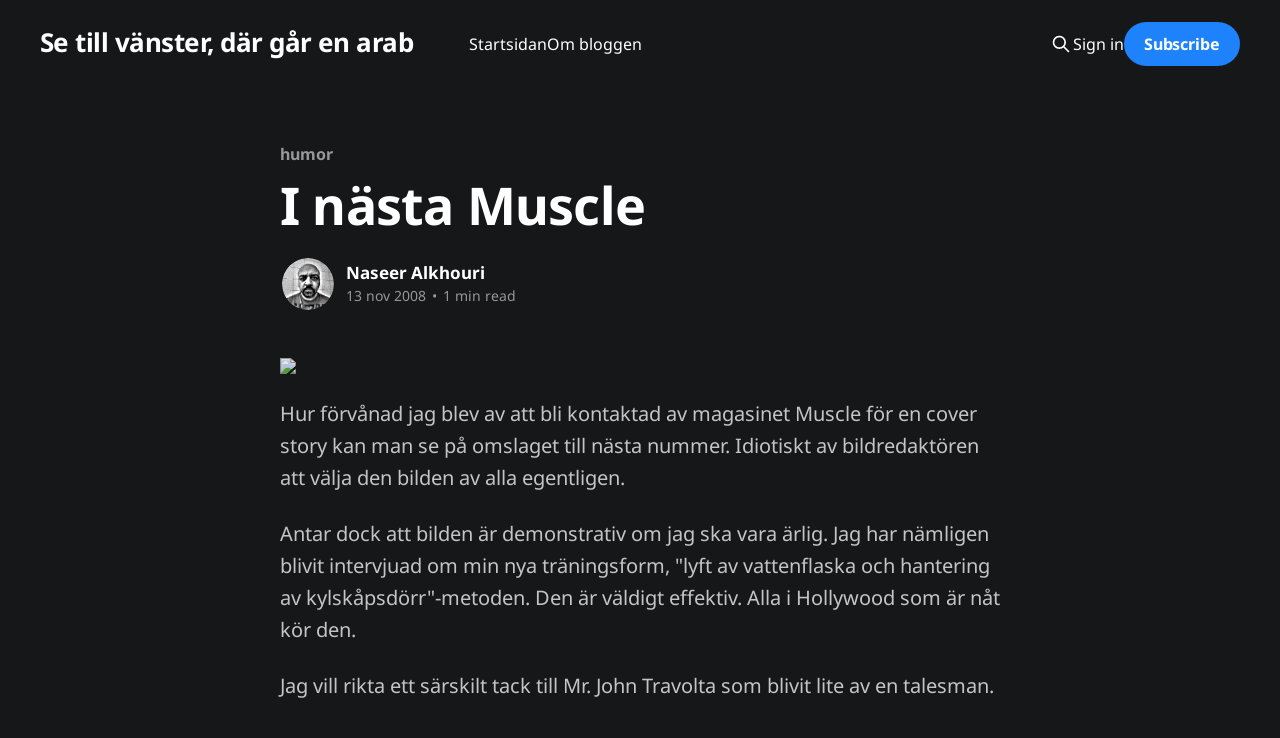

--- FILE ---
content_type: text/html; charset=utf-8
request_url: https://blog.tmn.nu/i-nasta-muscle/
body_size: 5854
content:
<!DOCTYPE html>
<html lang="sv_SE" class="dark-mode">
<head>

    <title>I nästa Muscle</title>
    <meta charset="utf-8" />
    <meta http-equiv="X-UA-Compatible" content="IE=edge" />
    <meta name="HandheldFriendly" content="True" />
    <meta name="viewport" content="width=device-width, initial-scale=1.0" />
    
    <link rel="preload" as="style" href="https://blog.tmn.nu/assets/built/screen.css?v=3da85cf847" />
    <link rel="preload" as="script" href="https://blog.tmn.nu/assets/built/casper.js?v=3da85cf847" />

    <link rel="stylesheet" type="text/css" href="https://blog.tmn.nu/assets/built/screen.css?v=3da85cf847" />

    <link rel="icon" href="https://blog.tmn.nu/content/images/size/w256h256/format/jpeg/2024/01/Eim3LO8XkAABUeG-1.jpg" type="image/jpeg">
    <link rel="canonical" href="https://blog.tmn.nu/i-nasta-muscle/">
    <meta name="referrer" content="no-referrer-when-downgrade">
    
    <meta property="og:site_name" content="Se till vänster, där går en arab">
    <meta property="og:type" content="article">
    <meta property="og:title" content="I nästa Muscle">
    <meta property="og:description" content="[http://www.magmypic.com]

Hur förvånad jag blev av att bli kontaktad av magasinet Muscle för en cover
story kan man se på omslaget till nästa nummer. Idiotiskt av bildredaktören att
välja den bilden av alla egentligen.

Antar dock att bilden är demonstrativ om jag ska vara ärlig. Jag har">
    <meta property="og:url" content="https://blog.tmn.nu/i-nasta-muscle/">
    <meta property="og:image" content="https://blog.tmn.nu/content/images/size/w1200/2024/01/pexels-michael-bayazidi-7404564.jpg">
    <meta property="article:published_time" content="2008-11-13T00:52:00.000Z">
    <meta property="article:modified_time" content="2010-08-24T23:27:08.000Z">
    <meta property="article:tag" content="humor">
    <meta property="article:tag" content="sport">
    <meta property="article:tag" content="tidningar">
    
    <meta property="article:publisher" content="https://www.facebook.com/naseer.alkhouri">
    <meta property="article:author" content="https://www.facebook.com/naseer.alkhouri">
    <meta name="twitter:card" content="summary_large_image">
    <meta name="twitter:title" content="I nästa Muscle">
    <meta name="twitter:description" content="[http://www.magmypic.com]

Hur förvånad jag blev av att bli kontaktad av magasinet Muscle för en cover
story kan man se på omslaget till nästa nummer. Idiotiskt av bildredaktören att
välja den bilden av alla egentligen.

Antar dock att bilden är demonstrativ om jag ska vara ärlig. Jag har">
    <meta name="twitter:url" content="https://blog.tmn.nu/i-nasta-muscle/">
    <meta name="twitter:image" content="https://blog.tmn.nu/content/images/size/w1200/2024/01/pexels-michael-bayazidi-7404564.jpg">
    <meta name="twitter:label1" content="Written by">
    <meta name="twitter:data1" content="Naseer Alkhouri">
    <meta name="twitter:label2" content="Filed under">
    <meta name="twitter:data2" content="humor, sport, tidningar">
    <meta property="og:image:width" content="1200">
    <meta property="og:image:height" content="801">
    
    <script type="application/ld+json">
{
    "@context": "https://schema.org",
    "@type": "Article",
    "publisher": {
        "@type": "Organization",
        "name": "Se till vänster, där går en arab",
        "url": "https://blog.tmn.nu/",
        "logo": {
            "@type": "ImageObject",
            "url": "https://blog.tmn.nu/content/images/size/w256h256/format/jpeg/2024/01/Eim3LO8XkAABUeG-1.jpg",
            "width": 60,
            "height": 60
        }
    },
    "author": {
        "@type": "Person",
        "name": "Naseer Alkhouri",
        "image": {
            "@type": "ImageObject",
            "url": "//www.gravatar.com/avatar/d1213696a204ea7e52a1fbd7050d6312?s=250&d=mm&r=x",
            "width": 250,
            "height": 250
        },
        "url": "https://blog.tmn.nu/author/naseer/",
        "sameAs": [
            "https://blog.tmn.nu",
            "https://www.facebook.com/naseer.alkhouri",
            "https://bsky.app/profile/naseer.eu",
            "https://mas.to/@naseer",
            "https://www.linkedin.com/in/naseer"
        ]
    },
    "headline": "I nästa Muscle",
    "url": "https://blog.tmn.nu/i-nasta-muscle/",
    "datePublished": "2008-11-13T00:52:00.000Z",
    "dateModified": "2010-08-24T23:27:08.000Z",
    "keywords": "humor, sport, tidningar",
    "description": " [http://www.magmypic.com]\n\nHur förvånad jag blev av att bli kontaktad av magasinet Muscle för en cover\nstory kan man se på omslaget till nästa nummer. Idiotiskt av bildredaktören att\nvälja den bilden av alla egentligen.\n\nAntar dock att bilden är demonstrativ om jag ska vara ärlig. Jag har nämligen\nblivit intervjuad om min nya träningsform, &quot;lyft av vattenflaska och hantering\nav kylskåpsdörr&quot;-metoden. Den är väldigt effektiv. Alla i Hollywood som är nåt\nkör den.\n\nJag vill rikta ett särskilt tack",
    "mainEntityOfPage": "https://blog.tmn.nu/i-nasta-muscle/"
}
    </script>

    <meta name="generator" content="Ghost 6.13">
    <link rel="alternate" type="application/rss+xml" title="Se till vänster, där går en arab" href="https://blog.tmn.nu/rss/">
    <script defer src="https://cdn.jsdelivr.net/ghost/portal@~2.56/umd/portal.min.js" data-i18n="true" data-ghost="https://blog.tmn.nu/" data-key="8cb5baf7009c22c219b500eb4b" data-api="https://se-till-vanster-dar-gar-en-arab.ghost.io/ghost/api/content/" data-locale="sv_SE" crossorigin="anonymous"></script><style id="gh-members-styles">.gh-post-upgrade-cta-content,
.gh-post-upgrade-cta {
    display: flex;
    flex-direction: column;
    align-items: center;
    font-family: -apple-system, BlinkMacSystemFont, 'Segoe UI', Roboto, Oxygen, Ubuntu, Cantarell, 'Open Sans', 'Helvetica Neue', sans-serif;
    text-align: center;
    width: 100%;
    color: #ffffff;
    font-size: 16px;
}

.gh-post-upgrade-cta-content {
    border-radius: 8px;
    padding: 40px 4vw;
}

.gh-post-upgrade-cta h2 {
    color: #ffffff;
    font-size: 28px;
    letter-spacing: -0.2px;
    margin: 0;
    padding: 0;
}

.gh-post-upgrade-cta p {
    margin: 20px 0 0;
    padding: 0;
}

.gh-post-upgrade-cta small {
    font-size: 16px;
    letter-spacing: -0.2px;
}

.gh-post-upgrade-cta a {
    color: #ffffff;
    cursor: pointer;
    font-weight: 500;
    box-shadow: none;
    text-decoration: underline;
}

.gh-post-upgrade-cta a:hover {
    color: #ffffff;
    opacity: 0.8;
    box-shadow: none;
    text-decoration: underline;
}

.gh-post-upgrade-cta a.gh-btn {
    display: block;
    background: #ffffff;
    text-decoration: none;
    margin: 28px 0 0;
    padding: 8px 18px;
    border-radius: 4px;
    font-size: 16px;
    font-weight: 600;
}

.gh-post-upgrade-cta a.gh-btn:hover {
    opacity: 0.92;
}</style>
    <script defer src="https://cdn.jsdelivr.net/ghost/sodo-search@~1.8/umd/sodo-search.min.js" data-key="8cb5baf7009c22c219b500eb4b" data-styles="https://cdn.jsdelivr.net/ghost/sodo-search@~1.8/umd/main.css" data-sodo-search="https://se-till-vanster-dar-gar-en-arab.ghost.io/" data-locale="sv_SE" crossorigin="anonymous"></script>
    
    <link href="https://blog.tmn.nu/webmentions/receive/" rel="webmention">
    <script defer src="/public/cards.min.js?v=3da85cf847"></script>
    <link rel="stylesheet" type="text/css" href="/public/cards.min.css?v=3da85cf847">
    <script defer src="/public/comment-counts.min.js?v=3da85cf847" data-ghost-comments-counts-api="https://blog.tmn.nu/members/api/comments/counts/"></script>
    <script defer src="/public/member-attribution.min.js?v=3da85cf847"></script><style>:root {--ghost-accent-color: #1d82fc;}</style>
    <meta name="google-site-verification" content="kqL8RIVgPXnsA7AxvvXF057r-ehtiG4iTikVWG3-HUs" />

<!-- Google tag (gtag.js) -->
<script async src="https://www.googletagmanager.com/gtag/js?id=G-6K01KMZL6H"></script>
<script>
  window.dataLayer = window.dataLayer || [];
  function gtag(){dataLayer.push(arguments);}
  gtag('js', new Date());

  gtag('config', 'G-6K01KMZL6H');
</script>

    <link rel="preconnect" href="https://fonts.bunny.net"><link rel="stylesheet" href="https://fonts.bunny.net/css?family=noto-sans:400,700"><style>:root {--gh-font-heading: Noto Sans;--gh-font-body: Noto Sans;}</style>

</head>
<body class="post-template tag-humor tag-sport tag-tidningar gh-font-heading-noto-sans gh-font-body-noto-sans is-head-left-logo">
<div class="viewport">

    <header id="gh-head" class="gh-head outer is-header-hidden">
        <div class="gh-head-inner inner">
            <div class="gh-head-brand">
                <a class="gh-head-logo no-image" href="https://blog.tmn.nu">
                        Se till vänster, där går en arab
                </a>
                <button class="gh-search gh-icon-btn" aria-label="Search this site" data-ghost-search><svg xmlns="http://www.w3.org/2000/svg" fill="none" viewBox="0 0 24 24" stroke="currentColor" stroke-width="2" width="20" height="20"><path stroke-linecap="round" stroke-linejoin="round" d="M21 21l-6-6m2-5a7 7 0 11-14 0 7 7 0 0114 0z"></path></svg></button>
                <button class="gh-burger" aria-label="Main Menu"></button>
            </div>

            <nav class="gh-head-menu">
                <ul class="nav">
    <li class="nav-startsidan"><a href="https://blog.tmn.nu/">Startsidan</a></li>
    <li class="nav-om-bloggen"><a href="https://blog.tmn.nu/about/">Om bloggen</a></li>
</ul>

            </nav>

            <div class="gh-head-actions">
                    <button class="gh-search gh-icon-btn" aria-label="Search this site" data-ghost-search><svg xmlns="http://www.w3.org/2000/svg" fill="none" viewBox="0 0 24 24" stroke="currentColor" stroke-width="2" width="20" height="20"><path stroke-linecap="round" stroke-linejoin="round" d="M21 21l-6-6m2-5a7 7 0 11-14 0 7 7 0 0114 0z"></path></svg></button>
                    <div class="gh-head-members">
                                <a class="gh-head-link" href="#/portal/signin" data-portal="signin">Sign in</a>
                                <a class="gh-head-button" href="#/portal/signup" data-portal="signup">Subscribe</a>
                    </div>
            </div>
        </div>
    </header>

    <div class="site-content">
        



<main id="site-main" class="site-main">
<article class="article post tag-humor tag-sport tag-tidningar no-image image-small">

    <header class="article-header gh-canvas">

        <div class="article-tag post-card-tags">
                <span class="post-card-primary-tag">
                    <a href="/tag/humor/">humor</a>
                </span>
        </div>

        <h1 class="article-title">I nästa Muscle</h1>


        <div class="article-byline">
        <section class="article-byline-content">

            <ul class="author-list instapaper_ignore">
                <li class="author-list-item">
                    <a href="/author/naseer/" class="author-avatar" aria-label="Read more of Naseer Alkhouri">
                        <img class="author-profile-image" src="//www.gravatar.com/avatar/d1213696a204ea7e52a1fbd7050d6312?s&#x3D;250&amp;d&#x3D;mm&amp;r&#x3D;x" alt="Naseer Alkhouri" />
                    </a>
                </li>
            </ul>

            <div class="article-byline-meta">
                <h4 class="author-name"><a href="/author/naseer/">Naseer Alkhouri</a></h4>
                <div class="byline-meta-content">
                    <time class="byline-meta-date" datetime="2008-11-13">13 nov 2008</time>
                        <span class="byline-reading-time"><span class="bull">&bull;</span> 1 min read</span>
                </div>
            </div>

        </section>
        </div>


    </header>

    <section class="gh-content gh-canvas">
        <!--kg-card-begin: html--><p><a href="http://www.magmypic.com/?ref=blog.tmn.nu"><img src="http://b1.magmypic.com/usermags/2/40/ff5ac8bc038bc9397341147c0d83c_4301.jpg" /></a></p>
<p>Hur förvånad jag blev av att bli kontaktad av magasinet Muscle för en cover story kan man se på omslaget till nästa nummer. Idiotiskt av bildredaktören att välja den bilden av alla egentligen.</p>
<p>Antar dock att bilden är demonstrativ om jag ska vara ärlig. Jag har nämligen blivit intervjuad om min nya träningsform, "lyft av vattenflaska och hantering av kylskåpsdörr"-metoden. Den är väldigt effektiv.     Alla i Hollywood som är nåt kör den.</p>
<p>Jag vill rikta ett särskilt tack till Mr. John Travolta som blivit lite av en talesman.</p>
<blockquote><p>"I have fame on the level of a Marilyn Monroe or an Elvis Presley, but part of the reason I didn't go the way they did was because of my beliefs. People make judgments about Scientology, but often they don't know what they're talking about."</p></blockquote>
<p>Säger han med en säljande ton.</p>
<!--kg-card-end: html-->
    </section>

        <section class="article-comments gh-canvas">
            
        <script defer src="https://cdn.jsdelivr.net/ghost/comments-ui@~1.3/umd/comments-ui.min.js" data-locale="sv_SE" data-ghost-comments="https://blog.tmn.nu/" data-api="https://se-till-vanster-dar-gar-en-arab.ghost.io/ghost/api/content/" data-admin="https://se-till-vanster-dar-gar-en-arab.ghost.io/ghost/" data-key="8cb5baf7009c22c219b500eb4b" data-title="null" data-count="true" data-post-id="608a68f6e39bfe003b35be87" data-color-scheme="auto" data-avatar-saturation="60" data-accent-color="#1d82fc" data-comments-enabled="all" data-publication="Se till vänster, där går en arab" crossorigin="anonymous"></script>
    
        </section>

</article>
</main>




            <aside class="read-more-wrap outer">
                <div class="read-more inner">
                        
<article class="post-card post post-card-large">

    <a class="post-card-image-link" href="/ar-du-dar-gud/">

        <img class="post-card-image"
            srcset="/content/images/size/w300/2025/08/avowed.png 300w,
                    /content/images/size/w600/2025/08/avowed.png 600w,
                    /content/images/size/w1000/2025/08/avowed.png 1000w,
                    /content/images/size/w2000/2025/08/avowed.png 2000w"
            sizes="(max-width: 1000px) 400px, 800px"
            src="/content/images/size/w600/2025/08/avowed.png"
            alt="Är du där gud?"
            loading="lazy"
        />


    </a>

    <div class="post-card-content">

        <a class="post-card-content-link" href="/ar-du-dar-gud/">
            <header class="post-card-header">
                <div class="post-card-tags">
                </div>
                <h2 class="post-card-title">
                    Är du där gud?
                </h2>
            </header>
                <div class="post-card-excerpt">Jag kan vara den mest ateistiska människan på jorden.

Jag är så ospirituell man kan vara. Jag tror inte på någon högre kraft alls, nån själ, nåt spöke, nåt övernaturligt, eller koncepten tur och öde - till den grad att jag till och med vägrar kalla mig ateist - för</div>
        </a>

        <footer class="post-card-meta">
            <time class="post-card-meta-date" datetime="2025-08-26">26 aug 2025</time>
                <span class="post-card-meta-length">4 min read</span>
                <script
    data-ghost-comment-count="68adcb0b05b29e0001578eca"
    data-ghost-comment-count-empty=""
    data-ghost-comment-count-singular="comment"
    data-ghost-comment-count-plural="comments"
    data-ghost-comment-count-tag="span"
    data-ghost-comment-count-class-name=""
    data-ghost-comment-count-autowrap="true"
>
</script>
        </footer>

    </div>

</article>
                        
<article class="post-card post post-card-large">

    <a class="post-card-image-link" href="/ilskans-alla-tarar/">

        <img class="post-card-image"
            srcset="/content/images/size/w300/2025/07/1000012549.jpg 300w,
                    /content/images/size/w600/2025/07/1000012549.jpg 600w,
                    /content/images/size/w1000/2025/07/1000012549.jpg 1000w,
                    /content/images/size/w2000/2025/07/1000012549.jpg 2000w"
            sizes="(max-width: 1000px) 400px, 800px"
            src="/content/images/size/w600/2025/07/1000012549.jpg"
            alt="Ilskans alla tårar"
            loading="lazy"
        />


    </a>

    <div class="post-card-content">

        <a class="post-card-content-link" href="/ilskans-alla-tarar/">
            <header class="post-card-header">
                <div class="post-card-tags">
                </div>
                <h2 class="post-card-title">
                    Ilskans alla tårar
                </h2>
            </header>
                <div class="post-card-excerpt">När jag gick i skolan var jag ett mål. I fjärde och en del av femte klass skulle jag mobbas. Jag var ny i klassen, ny i Sverige, klädde mig konstigt, var ganska intetsägande - varken stor i kropp eller knopp. Ett lätt offer. Det började verbalt och då drog</div>
        </a>

        <footer class="post-card-meta">
            <time class="post-card-meta-date" datetime="2025-07-25">25 jul 2025</time>
                <span class="post-card-meta-length">2 min read</span>
                <script
    data-ghost-comment-count="6882849b8b4a900001dd0c50"
    data-ghost-comment-count-empty=""
    data-ghost-comment-count-singular="comment"
    data-ghost-comment-count-plural="comments"
    data-ghost-comment-count-tag="span"
    data-ghost-comment-count-class-name=""
    data-ghost-comment-count-autowrap="true"
>
</script>
        </footer>

    </div>

</article>
                        
<article class="post-card post post-card-large">

    <a class="post-card-image-link" href="/basta-tangentbordet-for-android/">

        <img class="post-card-image"
            srcset="/content/images/size/w300/2025/06/1000012073.png 300w,
                    /content/images/size/w600/2025/06/1000012073.png 600w,
                    /content/images/size/w1000/2025/06/1000012073.png 1000w,
                    /content/images/size/w2000/2025/06/1000012073.png 2000w"
            sizes="(max-width: 1000px) 400px, 800px"
            src="/content/images/size/w600/2025/06/1000012073.png"
            alt="Fyra virtuella tangentbord"
            loading="lazy"
        />


    </a>

    <div class="post-card-content">

        <a class="post-card-content-link" href="/basta-tangentbordet-for-android/">
            <header class="post-card-header">
                <div class="post-card-tags">
                </div>
                <h2 class="post-card-title">
                    Bästa tangentbordet för Android
                </h2>
            </header>
                <div class="post-card-excerpt">Man vill ju kunna skriva, kanske ännu mer än ringa, på sin smarta telefon. Problemet är att det är 2025 och tangentborden dryper av konstig autocorrect, emojis, GIF-sök, AI av nån anledning och jag vet inte vad. Så vilket ska man ha? Jag har ingen aning men nu kör vi.</div>
        </a>

        <footer class="post-card-meta">
            <time class="post-card-meta-date" datetime="2025-07-01">01 jul 2025</time>
                <span class="post-card-meta-length">2 min read</span>
                <script
    data-ghost-comment-count="6862e25f3bb4010001b0fd70"
    data-ghost-comment-count-empty=""
    data-ghost-comment-count-singular="comment"
    data-ghost-comment-count-plural="comments"
    data-ghost-comment-count-tag="span"
    data-ghost-comment-count-class-name=""
    data-ghost-comment-count-autowrap="true"
>
</script>
        </footer>

    </div>

</article>
                </div>
            </aside>



    </div>

    <footer class="site-footer outer">
        <div class="inner">
            <section class="copyright"><a href="https://blog.tmn.nu">Se till vänster, där går en arab</a> &copy; 2026</section>
            <nav class="site-footer-nav">
                <ul class="nav">
    <li class="nav-hantering-av-personlig-information"><a href="https://blog.tmn.nu/privacy/">Hantering av personlig information</a></li>
    <li class="nav-kontaktinformation"><a href="https://blog.tmn.nu/contact/">Kontaktinformation</a></li>
</ul>

            </nav>
            <div class="gh-powered-by"><a href="https://ghost.org/" target="_blank" rel="noopener">Powered by Ghost</a></div>
        </div>
    </footer>

</div>

    <div class="pswp" tabindex="-1" role="dialog" aria-hidden="true">
    <div class="pswp__bg"></div>

    <div class="pswp__scroll-wrap">
        <div class="pswp__container">
            <div class="pswp__item"></div>
            <div class="pswp__item"></div>
            <div class="pswp__item"></div>
        </div>

        <div class="pswp__ui pswp__ui--hidden">
            <div class="pswp__top-bar">
                <div class="pswp__counter"></div>

                <button class="pswp__button pswp__button--close" title="Close (Esc)"></button>
                <button class="pswp__button pswp__button--share" title="Share"></button>
                <button class="pswp__button pswp__button--fs" title="Toggle fullscreen"></button>
                <button class="pswp__button pswp__button--zoom" title="Zoom in/out"></button>

                <div class="pswp__preloader">
                    <div class="pswp__preloader__icn">
                        <div class="pswp__preloader__cut">
                            <div class="pswp__preloader__donut"></div>
                        </div>
                    </div>
                </div>
            </div>

            <div class="pswp__share-modal pswp__share-modal--hidden pswp__single-tap">
                <div class="pswp__share-tooltip"></div>
            </div>

            <button class="pswp__button pswp__button--arrow--left" title="Previous (arrow left)"></button>
            <button class="pswp__button pswp__button--arrow--right" title="Next (arrow right)"></button>

            <div class="pswp__caption">
                <div class="pswp__caption__center"></div>
            </div>
        </div>
    </div>
</div>
<script
    src="https://code.jquery.com/jquery-3.5.1.min.js"
    integrity="sha256-9/aliU8dGd2tb6OSsuzixeV4y/faTqgFtohetphbbj0="
    crossorigin="anonymous">
</script>
<script src="https://blog.tmn.nu/assets/built/casper.js?v=3da85cf847"></script>
<script>
$(document).ready(function () {
    // Mobile Menu Trigger
    $('.gh-burger').click(function () {
        $('body').toggleClass('gh-head-open');
    });
    // FitVids - Makes video embeds responsive
    $(".gh-content").fitVids();
});
</script>

<a rel="me" href="https://mas.to/@naseer"></a>

</body>
</html>
